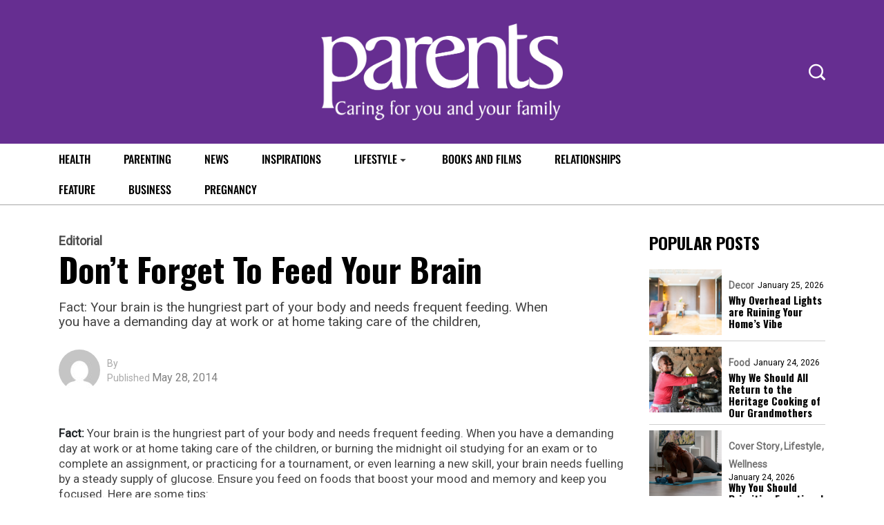

--- FILE ---
content_type: text/html; charset=utf-8
request_url: https://www.google.com/recaptcha/api2/aframe
body_size: 268
content:
<!DOCTYPE HTML><html><head><meta http-equiv="content-type" content="text/html; charset=UTF-8"></head><body><script nonce="6DQ6jTO9Up1Dze0cEcIRJQ">/** Anti-fraud and anti-abuse applications only. See google.com/recaptcha */ try{var clients={'sodar':'https://pagead2.googlesyndication.com/pagead/sodar?'};window.addEventListener("message",function(a){try{if(a.source===window.parent){var b=JSON.parse(a.data);var c=clients[b['id']];if(c){var d=document.createElement('img');d.src=c+b['params']+'&rc='+(localStorage.getItem("rc::a")?sessionStorage.getItem("rc::b"):"");window.document.body.appendChild(d);sessionStorage.setItem("rc::e",parseInt(sessionStorage.getItem("rc::e")||0)+1);localStorage.setItem("rc::h",'1769323945412');}}}catch(b){}});window.parent.postMessage("_grecaptcha_ready", "*");}catch(b){}</script></body></html>